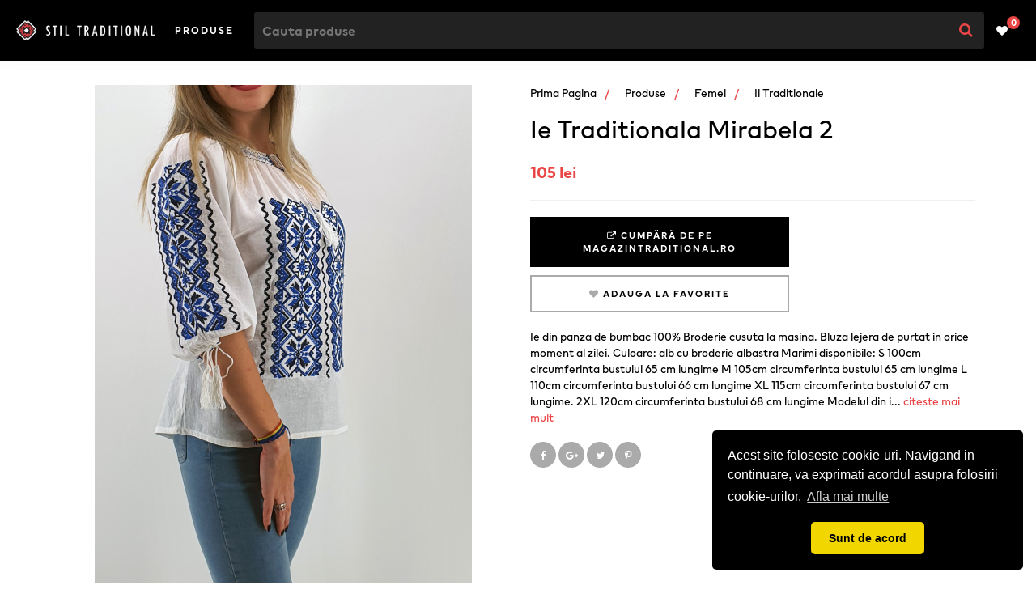

--- FILE ---
content_type: text/html; charset=UTF-8
request_url: https://stiltraditional.com/produse/ie-traditionala-mirabela-2/
body_size: 15798
content:
<!doctype html><html lang="ro-RO" prefix="og: https://ogp.me/ns#"><head><meta http-equiv="Content-Type" content="text/html; charset=UTF-8"><meta name="viewport" content="width=device-width, initial-scale=1.0, maximum-scale=1.0"><meta name="theme-color" content="#000000"><title>Ie Traditionala Mirabela 2 | Colecția 2026 | Stil Tradițional</title><link data-asynced="1" as="style" onload="this.onload=null;this.rel='stylesheet'"  href="https://cdnjs.cloudflare.com/ajax/libs/font-awesome/4.7.0/css/font-awesome.css" rel="preload"><noscript><link href="https://cdnjs.cloudflare.com/ajax/libs/font-awesome/4.7.0/css/font-awesome.css" rel="stylesheet"></noscript><link data-asynced="1" as="style" onload="this.onload=null;this.rel='stylesheet'"  href="https://cdnjs.cloudflare.com/ajax/libs/owl-carousel/1.3.3/owl.carousel.min.css" rel="preload"><noscript><link href="https://cdnjs.cloudflare.com/ajax/libs/owl-carousel/1.3.3/owl.carousel.min.css" rel="stylesheet"></noscript> <script src="https://cdnjs.cloudflare.com/ajax/libs/jquery/3.2.1/jquery.min.js"></script> <script src="https://cdnjs.cloudflare.com/ajax/libs/owl-carousel/1.3.3/owl.carousel.min.js"></script> <meta name="description" content="Ie din panza de bumbac 100% Broderie cusuta la masina. Bluza lejera de purtat in orice moment al zilei. Culoare: alb cu broderie albastra Marimi disponibile: S 100cm circumferinta bustului 65 cm lungime M 105cm circumferinta bustului 65 cm lungime L 110cm circumferinta bustului 66 cm lungime XL 115cm circumferinta bustului 67 cm lungime. 2XL 120cm circumferinta bustului 68 cm lungime Modelul din imagine are 170cm 60kg 92cm in bust si poarta masura S."/><meta name="robots" content="follow, index, max-snippet:-1, max-video-preview:-1, max-image-preview:large"/><link rel="canonical" href="https://stiltraditional.com/produse/ie-traditionala-mirabela-2/" /><meta property="og:locale" content="ro_RO" /><meta property="og:type" content="article" /><meta property="og:title" content="Ie Traditionala Mirabela 2 | Colecția 2026 | Stil Tradițional" /><meta property="og:description" content="Ie din panza de bumbac 100% Broderie cusuta la masina. Bluza lejera de purtat in orice moment al zilei. Culoare: alb cu broderie albastra Marimi disponibile: S 100cm circumferinta bustului 65 cm lungime M 105cm circumferinta bustului 65 cm lungime L 110cm circumferinta bustului 66 cm lungime XL 115cm circumferinta bustului 67 cm lungime. 2XL 120cm circumferinta bustului 68 cm lungime Modelul din imagine are 170cm 60kg 92cm in bust si poarta masura S." /><meta property="og:url" content="https://stiltraditional.com/produse/ie-traditionala-mirabela-2/" /><meta property="og:site_name" content="Stil Tradițional" /><meta property="article:publisher" content="https://www.facebook.com/stiltraditionalcom" /><meta property="og:image" content="https://stiltraditional.com/wp-content/uploads/2020/02/ie-traditionala-maia-copie-7012-5847.jpg" /><meta property="og:image:secure_url" content="https://stiltraditional.com/wp-content/uploads/2020/02/ie-traditionala-maia-copie-7012-5847.jpg" /><meta property="og:image:width" content="466" /><meta property="og:image:height" content="700" /><meta property="og:image:alt" content="Ie Traditionala Mirabela 2" /><meta property="og:image:type" content="image/jpeg" /><meta name="twitter:card" content="summary_large_image" /><meta name="twitter:title" content="Ie Traditionala Mirabela 2 | Colecția 2026 | Stil Tradițional" /><meta name="twitter:description" content="Ie din panza de bumbac 100% Broderie cusuta la masina. Bluza lejera de purtat in orice moment al zilei. Culoare: alb cu broderie albastra Marimi disponibile: S 100cm circumferinta bustului 65 cm lungime M 105cm circumferinta bustului 65 cm lungime L 110cm circumferinta bustului 66 cm lungime XL 115cm circumferinta bustului 67 cm lungime. 2XL 120cm circumferinta bustului 68 cm lungime Modelul din imagine are 170cm 60kg 92cm in bust si poarta masura S." /><meta name="twitter:image" content="https://stiltraditional.com/wp-content/uploads/2020/02/ie-traditionala-maia-copie-7012-5847.jpg" /><meta name="twitter:label1" content="Written by" /><meta name="twitter:data1" content="mariuca" /><meta name="twitter:label2" content="Time to read" /><meta name="twitter:data2" content="Less than a minute" /> <script type="application/ld+json" class="rank-math-schema">{"@context":"https://schema.org","@graph":[{"@type":"BreadcrumbList","@id":"https://stiltraditional.com/produse/ie-traditionala-mirabela-2/#breadcrumb","itemListElement":[{"@type":"ListItem","position":"1","item":{"@id":"https://stiltraditional.com","name":"Prima pagina"}},{"@type":"ListItem","position":"2","item":{"@id":"https://stiltraditional.com/produse/","name":"Produse"}},{"@type":"ListItem","position":"3","item":{"@id":"https://stiltraditional.com/categorie/femei/","name":"Femei"}},{"@type":"ListItem","position":"4","item":{"@id":"https://stiltraditional.com/categorie/ii-traditionale/","name":"Ii traditionale"}},{"@type":"ListItem","position":"5","item":{"@id":"https://stiltraditional.com/produse/ie-traditionala-mirabela-2/","name":"Ie Traditionala Mirabela 2"}}]}]}</script> <link rel="alternate" type="application/rss+xml" title="Flux comentarii Stil Tradițional &raquo; Ie Traditionala Mirabela 2" href="https://stiltraditional.com/produse/ie-traditionala-mirabela-2/feed/" /><link rel="alternate" title="oEmbed (JSON)" type="application/json+oembed" href="https://stiltraditional.com/wp-json/oembed/1.0/embed?url=https%3A%2F%2Fstiltraditional.com%2Fproduse%2Fie-traditionala-mirabela-2%2F" /><link rel="alternate" title="oEmbed (XML)" type="text/xml+oembed" href="https://stiltraditional.com/wp-json/oembed/1.0/embed?url=https%3A%2F%2Fstiltraditional.com%2Fproduse%2Fie-traditionala-mirabela-2%2F&#038;format=xml" /><style id='wp-img-auto-sizes-contain-inline-css' type='text/css'>img:is([sizes=auto i],[sizes^="auto," i]){contain-intrinsic-size:3000px 1500px}
/*# sourceURL=wp-img-auto-sizes-contain-inline-css */</style><style id="litespeed-ccss">@media screen{*{-webkit-box-sizing:border-box;-moz-box-sizing:border-box;box-sizing:border-box;margin:0;padding:0}*:before,*:after{-webkit-box-sizing:border-box;-moz-box-sizing:border-box;box-sizing:border-box}html{overflow-y:scroll}body{font:14px HMSans,Arial,Helvetica,sans-serif;color:#000;background:#fff;font-weight:400}a{text-decoration:none;color:#000;outline:none}ul{list-style:none}input{font:16px HMSans,Arial,Helvetica,sans-serif;color:#000}.wrapper{margin:0 auto;padding:0 20px}.section_title{font-size:26px;margin-bottom:0;font-weight:400;text-align:center}.subsection_title{font-size:20px;margin-bottom:20px}.main_header{padding:15px 20px;background:#000;position:relative;box-shadow:0 2px 15px rgba(0,0,0,.03);z-index:2}.header_wrapper{-webkit-align-items:center;-ms-flex-align:center;align-items:center;display:-webkit-flex;display:-ms-flexbox;display:flex;-webkit-flex-flow:row wrap;-ms-flex-flow:row wrap;flex-flow:row wrap}.header_wrapper .col{flex-grow:1;-webkit-flex-grow:1;-ms-flex-grow:1}.header_wrapper .col_logo{order:1;-webkit-order:1;-ms-order:1}.header_wrapper .col_cat{order:2;-webkit-order:2;-ms-order:2;text-align:center;padding:0 15px}.header_wrapper .col_search{order:4;-webkit-order:4;-ms-order:4;flex-basis:100%;-webkit-flex-basis:100%;-ms-flex-basis:100%;padding-top:5px}.header_wrapper .col_wishlist{order:3;-webkit-order:3;-ms-order:3}.header_wrapper .logo a{display:block;font-size:16px;letter-spacing:4px;line-height:24px;text-transform:uppercase;color:#fff}.header_wrapper .logo img{display:block;width:100%;height:auto}.header_wrapper .search_form{background:#222;border-radius:3px;overflow:hidden;position:relative}.header_wrapper .search_form input.text{width:100%;font-size:16px;font-weight:700;padding:10px 60px 10px 10px;border:none;background:0 0;outline:none;height:45px;color:#fff}.header_wrapper .search_form button.btn{position:absolute;right:0;top:0;display:block!important;font-size:18px;border:none;background:0 0;color:#1b1bed;width:45px;height:45px}.header_wrapper .wishlist_link{display:block;float:right;position:relative;padding-right:15px;color:#fff}.header_wrapper .wishlist_link .simplefavorites-user-count{font-size:11px;line-height:1;font-weight:700;color:#fff;border-radius:50%;background:#1b1bed;position:absolute;right:0;top:-8px;width:16px;height:16px;text-align:center;padding-top:3px}.main-nav{text-align:center;white-space:nowrap}.main-nav>.menu-item{display:inline-block}.main-nav>.menu-item>a{display:inline-block;padding:13px 10px;font-size:12px;text-transform:uppercase;letter-spacing:2px;font-weight:700;color:#fff}.main-nav>.menu-item>.sub-menu{position:absolute;top:100%;left:0;width:100%;background:#fff;display:none;z-index:99999;padding:10px 20px 20px;box-shadow:0 15px 20px rgba(0,0,0,.1);text-align:left}.main-nav>.menu-item>.sub-menu>.menu-item{width:50%}.main-nav>.menu-item>.sub-menu>.menu-item>a{display:block;background:#fff;padding:15px 10px;position:relative}.main-nav>.menu-item>.sub-menu>.menu-item.menu-item-has-children>a:after{display:inline-block;content:"\f0da";color:#e1e1e1;position:absolute;right:10px;top:50%;margin-top:-8px;z-index:9;font:normal normal normal 16px/1 FontAwesome;text-rendering:auto;-webkit-font-smoothing:antialiased}.main-nav>.menu-item>.sub-menu>.menu-item>.sub-menu{display:none;position:absolute;left:50%;right:20px;bottom:20px;top:10px;padding:10px;overflow:auto;background:#fff;border:1px solid #e3e3e3}.main-nav>.menu-item>.sub-menu>.menu-item>.sub-menu>.menu-item>a{display:block;padding:5px 10px}.list_products{padding:20px 0 30px}.breadcrumbs{font-size:14px;margin-bottom:10px}.breadcrumbs a{display:inline-block;text-transform:capitalize}.breadcrumbs a:after{display:inline-block;content:"/";color:#1b1bed;padding:0 10px}.breadcrumbs a:last-child:after{display:none}.list_products .wrapper_products{margin:-10px;margin-bottom:20px}.list_products .wrapper_products:after{display:block;content:"";clear:both;height:0}.list_products .product{float:left;position:relative;padding:10px;width:50%}.list_products .thumb{display:block;overflow:hidden;position:relative;padding-bottom:149%;height:0;border:1px solid #f4f4f4;border-bottom:none}.list_products .thumb:after{display:block;content:"";position:absolute;left:0;top:0;right:0;bottom:0;background:rgba(0,0,0,.03)}.list_products .thumb img{display:block;position:absolute;left:50%;top:50%;height:auto;max-width:100%;-webkit-transform:translate(-50%,-50%);transform:translate(-50%,-50%)}.list_products .product .meta .text{display:none}.product_single{padding:30px 20px}.product_single:after{display:block;content:"";height:0;clear:both}.product_single .left{margin-bottom:30px;position:relative}.product_single .image{margin:-30px -20px 0}.product_single .image .wp-post-image{max-width:100%;height:auto;display:block;margin:0 auto}.product_single .section_title{margin-bottom:5px;text-align:center;line-height:1.2}.product_single .price{font-weight:700;color:#1b1bed;margin-bottom:20px;font-size:20px}.product_single .price .old_price{color:#000;text-decoration:line-through}.product_single .brand{margin-bottom:20px}.product_single .cta{margin-bottom:10px;padding-top:20px;border-top:1px solid #efefef;text-align:center}.product_single .cta a{color:#fff;display:block;background:#000;padding:15px 30px;font-size:11px;text-transform:uppercase;letter-spacing:2px;font-weight:700}.product_single .cta_second{margin-bottom:20px;text-align:center}.product_single .cta_second a{color:#000;display:block;background:#fff;padding:13px 30px;font-size:11px;text-transform:uppercase;letter-spacing:2px;font-weight:700;border:2px solid #aaa}.product_single .cta_second .fa{color:#aaa}.product_single .entry .description{margin-bottom:20px;display:block}.product_single .entry p{margin-bottom:20px;line-height:1.6}.product_single .social_share .social_icon{background:#aaa;border-radius:50%;width:32px;height:32px;color:#fff;text-align:center;display:inline-block;padding-top:8px;font-size:12px}@media (min-width:768px){.wrapper{width:728px}.section_title{font-size:32px}.header_wrapper{-webkit-flex-flow:row nowrap;-ms-flex-flow:row nowrap;flex-flow:row nowrap}.header_wrapper .col{flex-grow:0;-webkit-flex-grow:0;-ms-flex-grow:0}.header_wrapper .col_search{order:3;-webkit-order:3;-ms-order:3;flex-grow:2;-webkit-flex-grow:2;-ms-flex-grow:2;padding-top:0;padding-right:15px}.header_wrapper .col_wishlist{order:4;-webkit-order:4;-ms-order:4}.main-nav>.menu-item>.sub-menu>.menu-item{width:300px}.main-nav>.menu-item>.sub-menu>.menu-item>.sub-menu{left:320px;padding:20px;width:calc(100% - 340px);max-width:890px;right:auto;-webkit-column-count:3;-moz-column-count:3;column-count:3}.list_products .product{width:33.33%}.breadcrumbs{margin-bottom:15px}.product_single{padding:30px 20px}.product_single .left{margin-bottom:0;float:left;width:50%;padding-right:15px}.product_single .right{float:right;width:50%;padding-left:15px}.product_single .image{margin:0}.product_single .cta a{max-width:320px}.product_single .cta_second a{max-width:320px}}@media (min-width:1024px){.wrapper{width:980px}.list_products .product{width:25%}}@media (min-width:1200px){.wrapper{width:1170px}.list_products{padding:40px 0}}}.fa{display:inline-block;font:normal normal normal 14px/1 FontAwesome;font-size:inherit;text-rendering:auto;-webkit-font-smoothing:antialiased;-moz-osx-font-smoothing:grayscale}.fa-search:before{content:"\f002"}.fa-heart:before{content:"\f004"}.fa-external-link:before{content:"\f08e"}.fa-twitter:before{content:"\f099"}.fa-facebook:before{content:"\f09a"}.fa-google-plus:before{content:"\f0d5"}.fa-pinterest-p:before{content:"\f231"}ul{box-sizing:border-box}:root{--wp--preset--font-size--normal:16px;--wp--preset--font-size--huge:42px}body{--wp--preset--color--black:#000;--wp--preset--color--cyan-bluish-gray:#abb8c3;--wp--preset--color--white:#fff;--wp--preset--color--pale-pink:#f78da7;--wp--preset--color--vivid-red:#cf2e2e;--wp--preset--color--luminous-vivid-orange:#ff6900;--wp--preset--color--luminous-vivid-amber:#fcb900;--wp--preset--color--light-green-cyan:#7bdcb5;--wp--preset--color--vivid-green-cyan:#00d084;--wp--preset--color--pale-cyan-blue:#8ed1fc;--wp--preset--color--vivid-cyan-blue:#0693e3;--wp--preset--color--vivid-purple:#9b51e0;--wp--preset--gradient--vivid-cyan-blue-to-vivid-purple:linear-gradient(135deg,rgba(6,147,227,1) 0%,#9b51e0 100%);--wp--preset--gradient--light-green-cyan-to-vivid-green-cyan:linear-gradient(135deg,#7adcb4 0%,#00d082 100%);--wp--preset--gradient--luminous-vivid-amber-to-luminous-vivid-orange:linear-gradient(135deg,rgba(252,185,0,1) 0%,rgba(255,105,0,1) 100%);--wp--preset--gradient--luminous-vivid-orange-to-vivid-red:linear-gradient(135deg,rgba(255,105,0,1) 0%,#cf2e2e 100%);--wp--preset--gradient--very-light-gray-to-cyan-bluish-gray:linear-gradient(135deg,#eee 0%,#a9b8c3 100%);--wp--preset--gradient--cool-to-warm-spectrum:linear-gradient(135deg,#4aeadc 0%,#9778d1 20%,#cf2aba 40%,#ee2c82 60%,#fb6962 80%,#fef84c 100%);--wp--preset--gradient--blush-light-purple:linear-gradient(135deg,#ffceec 0%,#9896f0 100%);--wp--preset--gradient--blush-bordeaux:linear-gradient(135deg,#fecda5 0%,#fe2d2d 50%,#6b003e 100%);--wp--preset--gradient--luminous-dusk:linear-gradient(135deg,#ffcb70 0%,#c751c0 50%,#4158d0 100%);--wp--preset--gradient--pale-ocean:linear-gradient(135deg,#fff5cb 0%,#b6e3d4 50%,#33a7b5 100%);--wp--preset--gradient--electric-grass:linear-gradient(135deg,#caf880 0%,#71ce7e 100%);--wp--preset--gradient--midnight:linear-gradient(135deg,#020381 0%,#2874fc 100%);--wp--preset--font-size--small:13px;--wp--preset--font-size--medium:20px;--wp--preset--font-size--large:36px;--wp--preset--font-size--x-large:42px;--wp--preset--spacing--20:.44rem;--wp--preset--spacing--30:.67rem;--wp--preset--spacing--40:1rem;--wp--preset--spacing--50:1.5rem;--wp--preset--spacing--60:2.25rem;--wp--preset--spacing--70:3.38rem;--wp--preset--spacing--80:5.06rem;--wp--preset--shadow--natural:6px 6px 9px rgba(0,0,0,.2);--wp--preset--shadow--deep:12px 12px 50px rgba(0,0,0,.4);--wp--preset--shadow--sharp:6px 6px 0px rgba(0,0,0,.2);--wp--preset--shadow--outlined:6px 6px 0px -3px rgba(255,255,255,1),6px 6px rgba(0,0,0,1);--wp--preset--shadow--crisp:6px 6px 0px rgba(0,0,0,1)}.header_wrapper .wishlist_link .simplefavorites-user-count{background-color:#ea4646}.header_wrapper .search_form button.btn,.breadcrumbs a:after,.product_single .price{color:#ea4646}</style><link rel="preload" data-asynced="1" data-optimized="2" as="style" onload="this.onload=null;this.rel='stylesheet'" href="https://stiltraditional.com/wp-content/litespeed/css/a6c8b76205982ed7d695acdaa0af1aaa.css?ver=87663" /><script>!function(a){"use strict";var b=function(b,c,d){function e(a){return h.body?a():void setTimeout(function(){e(a)})}function f(){i.addEventListener&&i.removeEventListener("load",f),i.media=d||"all"}var g,h=a.document,i=h.createElement("link");if(c)g=c;else{var j=(h.body||h.getElementsByTagName("head")[0]).childNodes;g=j[j.length-1]}var k=h.styleSheets;i.rel="stylesheet",i.href=b,i.media="only x",e(function(){g.parentNode.insertBefore(i,c?g:g.nextSibling)});var l=function(a){for(var b=i.href,c=k.length;c--;)if(k[c].href===b)return a();setTimeout(function(){l(a)})};return i.addEventListener&&i.addEventListener("load",f),i.onloadcssdefined=l,l(f),i};"undefined"!=typeof exports?exports.loadCSS=b:a.loadCSS=b}("undefined"!=typeof global?global:this);!function(a){if(a.loadCSS){var b=loadCSS.relpreload={};if(b.support=function(){try{return a.document.createElement("link").relList.supports("preload")}catch(b){return!1}},b.poly=function(){for(var b=a.document.getElementsByTagName("link"),c=0;c<b.length;c++){var d=b[c];"preload"===d.rel&&"style"===d.getAttribute("as")&&(a.loadCSS(d.href,d,d.getAttribute("media")),d.rel=null)}},!b.support()){b.poly();var c=a.setInterval(b.poly,300);a.addEventListener&&a.addEventListener("load",function(){b.poly(),a.clearInterval(c)}),a.attachEvent&&a.attachEvent("onload",function(){a.clearInterval(c)})}}}(this);</script> <style id='global-styles-inline-css' type='text/css'>:root{--wp--preset--aspect-ratio--square: 1;--wp--preset--aspect-ratio--4-3: 4/3;--wp--preset--aspect-ratio--3-4: 3/4;--wp--preset--aspect-ratio--3-2: 3/2;--wp--preset--aspect-ratio--2-3: 2/3;--wp--preset--aspect-ratio--16-9: 16/9;--wp--preset--aspect-ratio--9-16: 9/16;--wp--preset--color--black: #000000;--wp--preset--color--cyan-bluish-gray: #abb8c3;--wp--preset--color--white: #ffffff;--wp--preset--color--pale-pink: #f78da7;--wp--preset--color--vivid-red: #cf2e2e;--wp--preset--color--luminous-vivid-orange: #ff6900;--wp--preset--color--luminous-vivid-amber: #fcb900;--wp--preset--color--light-green-cyan: #7bdcb5;--wp--preset--color--vivid-green-cyan: #00d084;--wp--preset--color--pale-cyan-blue: #8ed1fc;--wp--preset--color--vivid-cyan-blue: #0693e3;--wp--preset--color--vivid-purple: #9b51e0;--wp--preset--gradient--vivid-cyan-blue-to-vivid-purple: linear-gradient(135deg,rgb(6,147,227) 0%,rgb(155,81,224) 100%);--wp--preset--gradient--light-green-cyan-to-vivid-green-cyan: linear-gradient(135deg,rgb(122,220,180) 0%,rgb(0,208,130) 100%);--wp--preset--gradient--luminous-vivid-amber-to-luminous-vivid-orange: linear-gradient(135deg,rgb(252,185,0) 0%,rgb(255,105,0) 100%);--wp--preset--gradient--luminous-vivid-orange-to-vivid-red: linear-gradient(135deg,rgb(255,105,0) 0%,rgb(207,46,46) 100%);--wp--preset--gradient--very-light-gray-to-cyan-bluish-gray: linear-gradient(135deg,rgb(238,238,238) 0%,rgb(169,184,195) 100%);--wp--preset--gradient--cool-to-warm-spectrum: linear-gradient(135deg,rgb(74,234,220) 0%,rgb(151,120,209) 20%,rgb(207,42,186) 40%,rgb(238,44,130) 60%,rgb(251,105,98) 80%,rgb(254,248,76) 100%);--wp--preset--gradient--blush-light-purple: linear-gradient(135deg,rgb(255,206,236) 0%,rgb(152,150,240) 100%);--wp--preset--gradient--blush-bordeaux: linear-gradient(135deg,rgb(254,205,165) 0%,rgb(254,45,45) 50%,rgb(107,0,62) 100%);--wp--preset--gradient--luminous-dusk: linear-gradient(135deg,rgb(255,203,112) 0%,rgb(199,81,192) 50%,rgb(65,88,208) 100%);--wp--preset--gradient--pale-ocean: linear-gradient(135deg,rgb(255,245,203) 0%,rgb(182,227,212) 50%,rgb(51,167,181) 100%);--wp--preset--gradient--electric-grass: linear-gradient(135deg,rgb(202,248,128) 0%,rgb(113,206,126) 100%);--wp--preset--gradient--midnight: linear-gradient(135deg,rgb(2,3,129) 0%,rgb(40,116,252) 100%);--wp--preset--font-size--small: 13px;--wp--preset--font-size--medium: 20px;--wp--preset--font-size--large: 36px;--wp--preset--font-size--x-large: 42px;--wp--preset--spacing--20: 0.44rem;--wp--preset--spacing--30: 0.67rem;--wp--preset--spacing--40: 1rem;--wp--preset--spacing--50: 1.5rem;--wp--preset--spacing--60: 2.25rem;--wp--preset--spacing--70: 3.38rem;--wp--preset--spacing--80: 5.06rem;--wp--preset--shadow--natural: 6px 6px 9px rgba(0, 0, 0, 0.2);--wp--preset--shadow--deep: 12px 12px 50px rgba(0, 0, 0, 0.4);--wp--preset--shadow--sharp: 6px 6px 0px rgba(0, 0, 0, 0.2);--wp--preset--shadow--outlined: 6px 6px 0px -3px rgb(255, 255, 255), 6px 6px rgb(0, 0, 0);--wp--preset--shadow--crisp: 6px 6px 0px rgb(0, 0, 0);}:where(.is-layout-flex){gap: 0.5em;}:where(.is-layout-grid){gap: 0.5em;}body .is-layout-flex{display: flex;}.is-layout-flex{flex-wrap: wrap;align-items: center;}.is-layout-flex > :is(*, div){margin: 0;}body .is-layout-grid{display: grid;}.is-layout-grid > :is(*, div){margin: 0;}:where(.wp-block-columns.is-layout-flex){gap: 2em;}:where(.wp-block-columns.is-layout-grid){gap: 2em;}:where(.wp-block-post-template.is-layout-flex){gap: 1.25em;}:where(.wp-block-post-template.is-layout-grid){gap: 1.25em;}.has-black-color{color: var(--wp--preset--color--black) !important;}.has-cyan-bluish-gray-color{color: var(--wp--preset--color--cyan-bluish-gray) !important;}.has-white-color{color: var(--wp--preset--color--white) !important;}.has-pale-pink-color{color: var(--wp--preset--color--pale-pink) !important;}.has-vivid-red-color{color: var(--wp--preset--color--vivid-red) !important;}.has-luminous-vivid-orange-color{color: var(--wp--preset--color--luminous-vivid-orange) !important;}.has-luminous-vivid-amber-color{color: var(--wp--preset--color--luminous-vivid-amber) !important;}.has-light-green-cyan-color{color: var(--wp--preset--color--light-green-cyan) !important;}.has-vivid-green-cyan-color{color: var(--wp--preset--color--vivid-green-cyan) !important;}.has-pale-cyan-blue-color{color: var(--wp--preset--color--pale-cyan-blue) !important;}.has-vivid-cyan-blue-color{color: var(--wp--preset--color--vivid-cyan-blue) !important;}.has-vivid-purple-color{color: var(--wp--preset--color--vivid-purple) !important;}.has-black-background-color{background-color: var(--wp--preset--color--black) !important;}.has-cyan-bluish-gray-background-color{background-color: var(--wp--preset--color--cyan-bluish-gray) !important;}.has-white-background-color{background-color: var(--wp--preset--color--white) !important;}.has-pale-pink-background-color{background-color: var(--wp--preset--color--pale-pink) !important;}.has-vivid-red-background-color{background-color: var(--wp--preset--color--vivid-red) !important;}.has-luminous-vivid-orange-background-color{background-color: var(--wp--preset--color--luminous-vivid-orange) !important;}.has-luminous-vivid-amber-background-color{background-color: var(--wp--preset--color--luminous-vivid-amber) !important;}.has-light-green-cyan-background-color{background-color: var(--wp--preset--color--light-green-cyan) !important;}.has-vivid-green-cyan-background-color{background-color: var(--wp--preset--color--vivid-green-cyan) !important;}.has-pale-cyan-blue-background-color{background-color: var(--wp--preset--color--pale-cyan-blue) !important;}.has-vivid-cyan-blue-background-color{background-color: var(--wp--preset--color--vivid-cyan-blue) !important;}.has-vivid-purple-background-color{background-color: var(--wp--preset--color--vivid-purple) !important;}.has-black-border-color{border-color: var(--wp--preset--color--black) !important;}.has-cyan-bluish-gray-border-color{border-color: var(--wp--preset--color--cyan-bluish-gray) !important;}.has-white-border-color{border-color: var(--wp--preset--color--white) !important;}.has-pale-pink-border-color{border-color: var(--wp--preset--color--pale-pink) !important;}.has-vivid-red-border-color{border-color: var(--wp--preset--color--vivid-red) !important;}.has-luminous-vivid-orange-border-color{border-color: var(--wp--preset--color--luminous-vivid-orange) !important;}.has-luminous-vivid-amber-border-color{border-color: var(--wp--preset--color--luminous-vivid-amber) !important;}.has-light-green-cyan-border-color{border-color: var(--wp--preset--color--light-green-cyan) !important;}.has-vivid-green-cyan-border-color{border-color: var(--wp--preset--color--vivid-green-cyan) !important;}.has-pale-cyan-blue-border-color{border-color: var(--wp--preset--color--pale-cyan-blue) !important;}.has-vivid-cyan-blue-border-color{border-color: var(--wp--preset--color--vivid-cyan-blue) !important;}.has-vivid-purple-border-color{border-color: var(--wp--preset--color--vivid-purple) !important;}.has-vivid-cyan-blue-to-vivid-purple-gradient-background{background: var(--wp--preset--gradient--vivid-cyan-blue-to-vivid-purple) !important;}.has-light-green-cyan-to-vivid-green-cyan-gradient-background{background: var(--wp--preset--gradient--light-green-cyan-to-vivid-green-cyan) !important;}.has-luminous-vivid-amber-to-luminous-vivid-orange-gradient-background{background: var(--wp--preset--gradient--luminous-vivid-amber-to-luminous-vivid-orange) !important;}.has-luminous-vivid-orange-to-vivid-red-gradient-background{background: var(--wp--preset--gradient--luminous-vivid-orange-to-vivid-red) !important;}.has-very-light-gray-to-cyan-bluish-gray-gradient-background{background: var(--wp--preset--gradient--very-light-gray-to-cyan-bluish-gray) !important;}.has-cool-to-warm-spectrum-gradient-background{background: var(--wp--preset--gradient--cool-to-warm-spectrum) !important;}.has-blush-light-purple-gradient-background{background: var(--wp--preset--gradient--blush-light-purple) !important;}.has-blush-bordeaux-gradient-background{background: var(--wp--preset--gradient--blush-bordeaux) !important;}.has-luminous-dusk-gradient-background{background: var(--wp--preset--gradient--luminous-dusk) !important;}.has-pale-ocean-gradient-background{background: var(--wp--preset--gradient--pale-ocean) !important;}.has-electric-grass-gradient-background{background: var(--wp--preset--gradient--electric-grass) !important;}.has-midnight-gradient-background{background: var(--wp--preset--gradient--midnight) !important;}.has-small-font-size{font-size: var(--wp--preset--font-size--small) !important;}.has-medium-font-size{font-size: var(--wp--preset--font-size--medium) !important;}.has-large-font-size{font-size: var(--wp--preset--font-size--large) !important;}.has-x-large-font-size{font-size: var(--wp--preset--font-size--x-large) !important;}
/*# sourceURL=global-styles-inline-css */</style><style id='classic-theme-styles-inline-css' type='text/css'>/*! This file is auto-generated */
.wp-block-button__link{color:#fff;background-color:#32373c;border-radius:9999px;box-shadow:none;text-decoration:none;padding:calc(.667em + 2px) calc(1.333em + 2px);font-size:1.125em}.wp-block-file__button{background:#32373c;color:#fff;text-decoration:none}
/*# sourceURL=/wp-includes/css/classic-themes.min.css */</style> <script type="text/javascript" src="https://stiltraditional.com/wp-includes/js/jquery/jquery.min.js?ver=3.7.1" id="jquery-core-js"></script> <script data-optimized="1" type="text/javascript" src="https://stiltraditional.com/wp-content/litespeed/js/00a29601fb3e9f8945575ce99693483c.js?ver=4631c" id="jquery-migrate-js"></script> <script type="text/javascript" id="favorites-js-extra">/*  */
var favorites_data = {"ajaxurl":"https://stiltraditional.com/wp-admin/admin-ajax.php","nonce":"c5fd063bff","favorite":"\u003Ci class=\"fa fa-heart\"\u003E\u003C/i\u003E \u003Cspan class=\"text\"\u003EAdauga la favorite\u003C/span\u003E","favorited":"\u003Ci class=\"fa fa-heart active\"\u003E\u003C/i\u003E \u003Cspan class=\"text\"\u003ESterge de la favorite\u003C/span\u003E","includecount":"","indicate_loading":"1","loading_text":"Loading","loading_image":"","loading_image_active":"","loading_image_preload":"","cache_enabled":"1","button_options":{"button_type":"custom","custom_colors":false,"box_shadow":false,"include_count":false,"default":{"background_default":false,"border_default":false,"text_default":false,"icon_default":false,"count_default":false},"active":{"background_active":false,"border_active":false,"text_active":false,"icon_active":false,"count_active":false}},"authentication_modal_content":"\u003Cp\u003EPlease login to add favorites.\u003C/p\u003E\n\u003Cp\u003E\u003Ca href=\"#\" data-favorites-modal-close\u003EDismiss this notice\u003C/a\u003E\u003C/p\u003E\n","authentication_redirect":"","dev_mode":"","logged_in":"","user_id":"0","authentication_redirect_url":"https://stiltraditional.com/wp-login.php"};
//# sourceURL=favorites-js-extra
/*  */</script> <script data-optimized="1" type="text/javascript" src="https://stiltraditional.com/wp-content/litespeed/js/111a5741b5dbeeb4556735d8c8bdf3ea.js?ver=0b76d" id="favorites-js"></script> <link rel="https://api.w.org/" href="https://stiltraditional.com/wp-json/" /><link rel="alternate" title="JSON" type="application/json" href="https://stiltraditional.com/wp-json/wp/v2/product/132207" /><link rel="EditURI" type="application/rsd+xml" title="RSD" href="https://stiltraditional.com/xmlrpc.php?rsd" /><meta name="generator" content="WordPress 6.9" /><link rel='shortlink' href='https://stiltraditional.com/?p=132207' /><link rel="icon" href="https://stiltraditional.com/wp-content/uploads/2020/02/cropped-icon-32x32.png" sizes="32x32" /><link rel="icon" href="https://stiltraditional.com/wp-content/uploads/2020/02/cropped-icon-192x192.png" sizes="192x192" /><link rel="apple-touch-icon" href="https://stiltraditional.com/wp-content/uploads/2020/02/cropped-icon-180x180.png" /><meta name="msapplication-TileImage" content="https://stiltraditional.com/wp-content/uploads/2020/02/cropped-icon-270x270.png" /><style>a.btn:hover,
			.header_wrapper .wishlist_link .simplefavorites-user-count,
			.page_nav li a:hover, 
			.page_nav li.active a,
			.product_single .cta a:hover,
			.product_single .social_share .social_icon:hover,
			.blog_single .social_share .social_icon:hover,
			.list_products .thumb .discount,
			.instagram_gallery .overlayer,
			.product_single .left .discount,
			.filter .list_categories .current-cat > a:before,
			.filter .list_attributes li.selected:before {background-color: #ea4646;}
			.header_wrapper .search_form button.btn,
			.main-nav > .menu-item > .sub-menu > .menu-item.menu-item-has-children.hover > a:after,
			.list_products .ui-tabs-active a,
			.breadcrumbs a:after,
			.list_products .meta .fa.active,
			.filter_search .search_btn,
			.product_single .price,
			.product_single .cta_second .fa.active,
			.product_single .entry a { color: #ea4646; }</style> <script async src="https://www.googletagmanager.com/gtag/js?id=UA-262072-88"></script> <script>window.dataLayer = window.dataLayer || [];
			function gtag(){dataLayer.push(arguments);}
			gtag('js', new Date());
			gtag('config', 'UA-262072-88');</script> <link data-asynced="1" as="style" onload="this.onload=null;this.rel='stylesheet'"  rel="preload" type="text/css" href="//cdnjs.cloudflare.com/ajax/libs/cookieconsent2/3.0.3/cookieconsent.min.css" /><noscript><link rel="stylesheet" type="text/css" href="//cdnjs.cloudflare.com/ajax/libs/cookieconsent2/3.0.3/cookieconsent.min.css" /></noscript> <script src="//cdnjs.cloudflare.com/ajax/libs/cookieconsent2/3.0.3/cookieconsent.min.js"></script> <script>window.addEventListener("load", function(){
				window.cookieconsent.initialise({
					"palette": {
						"popup": {
							"background": "#000"
						},
						"button": {
							"background": "#f1d600"
						}
					},
					"theme": "classic",
					"position": "bottom-right",
					"content": {
						"message": "Acest site foloseste cookie-uri. Navigand in continuare, va exprimati acordul asupra folosirii cookie-urilor.",
						"dismiss": "Sunt de acord",
						"link": "Afla mai multe",
						"href": "https://stiltraditional.com/termeni-conditii/"
					}
				})});</script>  <script>!function(f,b,e,v,n,t,s)
			{if(f.fbq)return;n=f.fbq=function(){n.callMethod?
				n.callMethod.apply(n,arguments):n.queue.push(arguments)};
			 if(!f._fbq)f._fbq=n;n.push=n;n.loaded=!0;n.version='2.0';
			 n.queue=[];t=b.createElement(e);t.async=!0;
			 t.src=v;s=b.getElementsByTagName(e)[0];
			 s.parentNode.insertBefore(t,s)}(window, document,'script', 'https://connect.facebook.net/en_US/fbevents.js');
			fbq('init', '723745191455521');
			fbq('track', 'PageView');</script> <noscript><img height="1" width="1" style="display:none" src="https://www.facebook.com/tr?id=723745191455521&ev=PageView&noscript=1"  /></noscript></head><body class="wp-singular product-template-default single single-product postid-132207 wp-theme-wpdaff"><header class="main_header"><div class="header_wrapper"><div class="col col_logo"><h1 class="logo">
<a href="/" title="Catalog online de produse Tradiționale Românești">
<img data-lazyloaded="1" src="[data-uri]" data-src="https://stiltraditional.com/wp-content/uploads/2020/02/logo-dark@2x.png" alt="Stil Tradițional" style="max-width:233px"><noscript><img src="https://stiltraditional.com/wp-content/uploads/2020/02/logo-dark@2x.png" alt="Stil Tradițional" style="max-width:233px"></noscript>
</a></h1></div><div class="col col_cat"><ul id="menu-header-menu" class="main-nav"><li id="menu-item-437" class="menu-item menu-item-type-custom menu-item-object-custom menu-item-has-children menu-item-437"><a href="https://stiltraditional.com/produse/">Produse</a><ul class="sub-menu"><li id="menu-item-134247" class="menu-item menu-item-type-taxonomy menu-item-object-product_cat current-product-ancestor menu-item-has-children menu-item-134247"><a href="https://stiltraditional.com/categorie/femei/">Femei</a><ul class="sub-menu"><li id="menu-item-134256" class="menu-item menu-item-type-taxonomy menu-item-object-product_cat current-product-ancestor current-menu-parent current-product-parent menu-item-134256"><a href="https://stiltraditional.com/categorie/ii-traditionale/">Ii traditionale</a></li><li id="menu-item-134258" class="menu-item menu-item-type-taxonomy menu-item-object-product_cat menu-item-134258"><a href="https://stiltraditional.com/categorie/ii-traditionale-marimi-mari/">Ii traditionale Marimi mari</a></li><li id="menu-item-134257" class="menu-item menu-item-type-taxonomy menu-item-object-product_cat menu-item-134257"><a href="https://stiltraditional.com/categorie/ii-lucrate-manual/">Ii lucrate manual</a></li><li id="menu-item-134262" class="menu-item menu-item-type-taxonomy menu-item-object-product_cat menu-item-134262"><a href="https://stiltraditional.com/categorie/rochii/">Rochii traditionale</a></li><li id="menu-item-134263" class="menu-item menu-item-type-taxonomy menu-item-object-product_cat menu-item-134263"><a href="https://stiltraditional.com/categorie/rochii-traditionale-marimi-mari/">Rochii traditionale Marimi mari</a></li><li id="menu-item-134255" class="menu-item menu-item-type-taxonomy menu-item-object-product_cat menu-item-134255"><a href="https://stiltraditional.com/categorie/fuste/">Fuste traditionale</a></li><li id="menu-item-134266" class="menu-item menu-item-type-taxonomy menu-item-object-product_cat menu-item-134266"><a href="https://stiltraditional.com/categorie/veste/">Veste traditionale</a></li><li id="menu-item-134264" class="menu-item menu-item-type-taxonomy menu-item-object-product_cat menu-item-134264"><a href="https://stiltraditional.com/categorie/sacouri/">Sacouri traditionale</a></li><li id="menu-item-134248" class="menu-item menu-item-type-taxonomy menu-item-object-product_cat menu-item-134248"><a href="https://stiltraditional.com/categorie/bluze-traditionale/">Bluze traditionale</a></li><li id="menu-item-134249" class="menu-item menu-item-type-taxonomy menu-item-object-product_cat menu-item-134249"><a href="https://stiltraditional.com/categorie/bluze-traditionale-marimi-mari/">Bluze traditionale Marimi mari</a></li><li id="menu-item-134251" class="menu-item menu-item-type-taxonomy menu-item-object-product_cat menu-item-134251"><a href="https://stiltraditional.com/categorie/camasi-traditionale/">Camasi traditionale</a></li><li id="menu-item-134252" class="menu-item menu-item-type-taxonomy menu-item-object-product_cat menu-item-134252"><a href="https://stiltraditional.com/categorie/compleuri-traditionale/">Compleuri traditionale</a></li><li id="menu-item-134253" class="menu-item menu-item-type-taxonomy menu-item-object-product_cat menu-item-134253"><a href="https://stiltraditional.com/categorie/costume-traditionale/">Costume traditionale</a></li><li id="menu-item-134254" class="menu-item menu-item-type-taxonomy menu-item-object-product_cat menu-item-134254"><a href="https://stiltraditional.com/categorie/fote-traditionale/">Fote traditionale</a></li><li id="menu-item-134259" class="menu-item menu-item-type-taxonomy menu-item-object-product_cat menu-item-134259"><a href="https://stiltraditional.com/categorie/paltoane/">Paltoane traditionale</a></li><li id="menu-item-134260" class="menu-item menu-item-type-taxonomy menu-item-object-product_cat menu-item-134260"><a href="https://stiltraditional.com/categorie/paltoane-traditionale-marimi-mari/">Paltoane traditionale Marimi mari</a></li><li id="menu-item-134261" class="menu-item menu-item-type-taxonomy menu-item-object-product_cat menu-item-134261"><a href="https://stiltraditional.com/categorie/pantaloni/">Pantaloni traditionali</a></li><li id="menu-item-134265" class="menu-item menu-item-type-taxonomy menu-item-object-product_cat menu-item-134265"><a href="https://stiltraditional.com/categorie/seturi-traditionale-femei/">Seturi traditionale Femei</a></li></ul></li><li id="menu-item-134240" class="menu-item menu-item-type-taxonomy menu-item-object-product_cat menu-item-has-children menu-item-134240"><a href="https://stiltraditional.com/categorie/barbati/">Barbati</a><ul class="sub-menu"><li id="menu-item-134242" class="menu-item menu-item-type-taxonomy menu-item-object-product_cat menu-item-134242"><a href="https://stiltraditional.com/categorie/ii-traditionale-barbati/">Ii traditionale barbati</a></li><li id="menu-item-134241" class="menu-item menu-item-type-taxonomy menu-item-object-product_cat menu-item-134241"><a href="https://stiltraditional.com/categorie/camasi-traditionale-barbati/">Camasi traditionale Barbati</a></li><li id="menu-item-134243" class="menu-item menu-item-type-taxonomy menu-item-object-product_cat menu-item-134243"><a href="https://stiltraditional.com/categorie/veste-traditionale-barbati/">Veste traditionale Barbati</a></li></ul></li><li id="menu-item-134267" class="menu-item menu-item-type-taxonomy menu-item-object-product_cat menu-item-has-children menu-item-134267"><a href="https://stiltraditional.com/categorie/fete/">Fete</a><ul class="sub-menu"><li id="menu-item-134271" class="menu-item menu-item-type-taxonomy menu-item-object-product_cat menu-item-134271"><a href="https://stiltraditional.com/categorie/ii-traditionale-fete/">Ii traditionale Fete</a></li><li id="menu-item-134272" class="menu-item menu-item-type-taxonomy menu-item-object-product_cat menu-item-134272"><a href="https://stiltraditional.com/categorie/rochii-traditionale-fete/">Rochii traditionale Fete</a></li><li id="menu-item-134270" class="menu-item menu-item-type-taxonomy menu-item-object-product_cat menu-item-134270"><a href="https://stiltraditional.com/categorie/fuste-traditionale-fete/">Fuste traditionale Fete</a></li><li id="menu-item-134268" class="menu-item menu-item-type-taxonomy menu-item-object-product_cat menu-item-134268"><a href="https://stiltraditional.com/categorie/compleuri-traditionale-fete/">Compleuri traditionale Fete</a></li><li id="menu-item-134269" class="menu-item menu-item-type-taxonomy menu-item-object-product_cat menu-item-134269"><a href="https://stiltraditional.com/categorie/costume-traditionale-fete/">Costume traditionale Fete</a></li><li id="menu-item-134273" class="menu-item menu-item-type-taxonomy menu-item-object-product_cat menu-item-134273"><a href="https://stiltraditional.com/categorie/seturi-traditionale-fete/">Seturi traditionale Fete</a></li><li id="menu-item-134274" class="menu-item menu-item-type-taxonomy menu-item-object-product_cat menu-item-134274"><a href="https://stiltraditional.com/categorie/veste-traditionale-fete/">Veste traditionale Fete</a></li></ul></li><li id="menu-item-134234" class="menu-item menu-item-type-taxonomy menu-item-object-product_cat menu-item-has-children menu-item-134234"><a href="https://stiltraditional.com/categorie/baieti/">Baieti</a><ul class="sub-menu"><li id="menu-item-134238" class="menu-item menu-item-type-taxonomy menu-item-object-product_cat menu-item-134238"><a href="https://stiltraditional.com/categorie/ii-traditionale-baieti/">Ii traditionale Baieti</a></li><li id="menu-item-134235" class="menu-item menu-item-type-taxonomy menu-item-object-product_cat menu-item-134235"><a href="https://stiltraditional.com/categorie/camasi-traditionale-baieti/">Camasi traditionale Baieti</a></li><li id="menu-item-134236" class="menu-item menu-item-type-taxonomy menu-item-object-product_cat menu-item-134236"><a href="https://stiltraditional.com/categorie/compleuri-traditionale-baieti/">Compleuri traditionale Baieti</a></li><li id="menu-item-134237" class="menu-item menu-item-type-taxonomy menu-item-object-product_cat menu-item-134237"><a href="https://stiltraditional.com/categorie/costume-traditionale-baieti/">Costume traditionale Baieti</a></li><li id="menu-item-134239" class="menu-item menu-item-type-taxonomy menu-item-object-product_cat menu-item-134239"><a href="https://stiltraditional.com/categorie/veste-traditionale-baieti/">Veste traditionale Baieti</a></li></ul></li><li id="menu-item-134244" class="menu-item menu-item-type-taxonomy menu-item-object-product_cat menu-item-has-children menu-item-134244"><a href="https://stiltraditional.com/categorie/botez-traditional/">Botez traditional</a><ul class="sub-menu"><li id="menu-item-134245" class="menu-item menu-item-type-taxonomy menu-item-object-product_cat menu-item-134245"><a href="https://stiltraditional.com/categorie/set-traditional-botez/">Set Traditional Botez</a></li><li id="menu-item-134246" class="menu-item menu-item-type-taxonomy menu-item-object-product_cat menu-item-134246"><a href="https://stiltraditional.com/categorie/trusou-traditional/">Trusou Traditional</a></li></ul></li><li id="menu-item-134231" class="menu-item menu-item-type-taxonomy menu-item-object-product_cat menu-item-has-children menu-item-134231"><a href="https://stiltraditional.com/categorie/accesorii/">Accesorii</a><ul class="sub-menu"><li id="menu-item-134232" class="menu-item menu-item-type-taxonomy menu-item-object-product_cat menu-item-134232"><a href="https://stiltraditional.com/categorie/brau-traditional/">Brau Traditional</a></li><li id="menu-item-134233" class="menu-item menu-item-type-taxonomy menu-item-object-product_cat menu-item-134233"><a href="https://stiltraditional.com/categorie/genti/">Genti traditionale</a></li></ul></li><li id="menu-item-134275" class="menu-item menu-item-type-taxonomy menu-item-object-product_cat menu-item-has-children menu-item-134275"><a href="https://stiltraditional.com/categorie/seturi-ii-traditionale/">Seturi ii traditionale</a><ul class="sub-menu"><li id="menu-item-134276" class="menu-item menu-item-type-taxonomy menu-item-object-product_cat menu-item-134276"><a href="https://stiltraditional.com/categorie/set-ii-traditionale-mama-fiica/">Set ii traditionale Mama &#8211; Fiica</a></li><li id="menu-item-134277" class="menu-item menu-item-type-taxonomy menu-item-object-product_cat menu-item-134277"><a href="https://stiltraditional.com/categorie/set-ii-traditionale-mama-fiu/">Set ii traditionale Mama &#8211; Fiu</a></li><li id="menu-item-134278" class="menu-item menu-item-type-taxonomy menu-item-object-product_cat menu-item-134278"><a href="https://stiltraditional.com/categorie/set-ii-traditionale-mama-tata/">Set ii traditionale Mama &#8211; Tata</a></li><li id="menu-item-134279" class="menu-item menu-item-type-taxonomy menu-item-object-product_cat menu-item-134279"><a href="https://stiltraditional.com/categorie/set-ii-traditionale-mama-tata-fiica/">Set ii traditionale Mama &#8211; Tata &#8211; Fiica</a></li><li id="menu-item-134280" class="menu-item menu-item-type-taxonomy menu-item-object-product_cat menu-item-134280"><a href="https://stiltraditional.com/categorie/set-ii-traditionale-mama-tata-fiica-fiu/">Set ii traditionale Mama &#8211; Tata &#8211; Fiica &#8211; Fiu</a></li><li id="menu-item-134281" class="menu-item menu-item-type-taxonomy menu-item-object-product_cat menu-item-134281"><a href="https://stiltraditional.com/categorie/set-ii-traditionale-mama-tata-fiu/">Set ii traditionale Mama &#8211; Tata &#8211; Fiu</a></li><li id="menu-item-134282" class="menu-item menu-item-type-taxonomy menu-item-object-product_cat menu-item-134282"><a href="https://stiltraditional.com/categorie/set-ii-traditionale-tata-fiica/">Set ii traditionale Tata &#8211; Fiica</a></li><li id="menu-item-134283" class="menu-item menu-item-type-taxonomy menu-item-object-product_cat menu-item-134283"><a href="https://stiltraditional.com/categorie/set-ii-traditionale-tata-fiu/">Set ii traditionale Tata &#8211; Fiu</a></li></ul></li></ul></li></ul></div><div class="col col_search"><form role="search" method="get" action="/" class="search_form">
<input type="text" name="s" class="text" placeholder="Cauta produse">
<input type="hidden" name="post_type" value="product">
<button type="submit" class="btn"><i class="fa fa-search" aria-hidden="true"></i></button></form></div><div class="col col_wishlist">
<a class="wishlist_link" href="/wishlist/"><i class="fa fa-heart" aria-hidden="true"></i> <span class="simplefavorites-user-count" data-posttypes="all" data-siteid="1">0</span></a></div></div> <script>$(".main-nav > .menu-item-has-children > a").click(
					function(e) {
						e.preventDefault();
						$(this).parent().toggleClass('open').siblings().removeClass('open');
						$(".main-nav .menu-item .sub-menu .menu-item:first-child").addClass('hover');
					}
				);
				$(".main-nav > .menu-item > .sub-menu > .menu-item").hover(
					function () {
						$(this).addClass('hover').siblings().removeClass('hover');
					}
				);</script> </header><section class="product_single wrapper" itemscope itemtype="http://schema.org/Product"><div class="left"><div class="image"><a href="https://event.2performant.com/events/click?ad_type=product_store&unique=101e6d6bb&aff_code=58292cc99&campaign_unique=e71662392" class="thumb" target="_blank" rel="nofollow external" onclick="fbq('trackCustom', 'LinkClick', {promotion: 'https://stiltraditional.com/produse/ie-traditionala-mirabela-2/'});"><img data-lazyloaded="1" src="[data-uri]" width="466" height="700" data-src="https://stiltraditional.com/wp-content/uploads/2020/02/ie-traditionala-maia-copie-7012-5847.jpg" class="attachment-medium size-medium wp-post-image" alt="Ie Traditionala Mirabela 2" decoding="async" fetchpriority="high" data-srcset="https://stiltraditional.com/wp-content/uploads/2020/02/ie-traditionala-maia-copie-7012-5847.jpg 466w, https://stiltraditional.com/wp-content/uploads/2020/02/ie-traditionala-maia-copie-7012-5847-416x624.jpg 416w" data-sizes="(max-width: 466px) 100vw, 466px" title="Ie Traditionala Mirabela 2 1"><noscript><img width="466" height="700" src="https://stiltraditional.com/wp-content/uploads/2020/02/ie-traditionala-maia-copie-7012-5847.jpg" class="attachment-medium size-medium wp-post-image" alt="Ie Traditionala Mirabela 2" decoding="async" fetchpriority="high" srcset="https://stiltraditional.com/wp-content/uploads/2020/02/ie-traditionala-maia-copie-7012-5847.jpg 466w, https://stiltraditional.com/wp-content/uploads/2020/02/ie-traditionala-maia-copie-7012-5847-416x624.jpg 416w" sizes="(max-width: 466px) 100vw, 466px" title="Ie Traditionala Mirabela 2 1"></noscript></a></div></div><div class="right"><div class="breadcrumbs"><nav aria-label="breadcrumbs" class="rank-math-breadcrumb"><p><a href="https://stiltraditional.com">Prima pagina</a><span class="separator"> &nbsp; </span><a href="https://stiltraditional.com/produse/">Produse</a><span class="separator"> &nbsp; </span><a href="https://stiltraditional.com/categorie/femei/">Femei</a><span class="separator"> &nbsp; </span><a href="https://stiltraditional.com/categorie/ii-traditionale/">Ii traditionale</a></p></nav></div><h1 class="section_title" itemprop="name" style="text-align:left">Ie Traditionala Mirabela 2</h1><p class="brand" itemprop="brand"></p><p class="price" itemprop="offers" itemscope itemtype="http://schema.org/Offer">
<span class="old_price"></span>
<span itemprop="price">105 lei</span><meta itemprop="priceCurrency" content="ROL" /></p><div class="btn cta"><a href="https://event.2performant.com/events/click?ad_type=product_store&unique=101e6d6bb&aff_code=58292cc99&campaign_unique=e71662392" target="_blank" rel="nofollow external" onclick="fbq('trackCustom', 'LinkClick', {promotion: 'https://stiltraditional.com/produse/ie-traditionala-mirabela-2/'});"><i class="fa fa-external-link" aria-hidden="true"></i> Cumpără de pe magazintraditional.ro</a></div><div class="btn cta_second"><a class="simplefavorite-button" data-postid="132207" data-siteid="1" data-groupid="1" data-favoritecount="0" style=""><i class="fa fa-heart"></i> <span class="text">Adauga la favorite</span></a></div><div class="entry">
<span itemprop="description" class="description show-read-more"><p>Ie din panza de bumbac 100% Broderie cusuta la masina. Bluza lejera de purtat in orice moment al zilei. Culoare: alb cu broderie albastra Marimi disponibile: S 100cm circumferinta bustului 65 cm lungime M 105cm circumferinta bustului 65 cm lungime L 110cm circumferinta bustului 66 cm lungime XL 115cm circumferinta bustului 67 cm lungime. 2XL 120cm circumferinta bustului 68 cm lungime Modelul din imagine are 170cm 60kg 92cm in bust si poarta masura S.</p>
</span></div><div class="social_share">
<a class="social_icon" href="https://www.facebook.com/sharer.php?u=https%3A%2F%2Fstiltraditional.com%2Fproduse%2Fie-traditionala-mirabela-2%2F" target="_blank"><i class="fa fa-facebook" aria-hidden="true"></i></a>
<a class="social_icon" href="https://plus.google.com/share?url=https%3A%2F%2Fstiltraditional.com%2Fproduse%2Fie-traditionala-mirabela-2%2F" target="_blank"><i class="fa fa-google-plus" aria-hidden="true"></i></a>
<a class="social_icon" href="https://twitter.com/share?url=https%3A%2F%2Fstiltraditional.com%2Fproduse%2Fie-traditionala-mirabela-2%2F&amp;text=Ie+Traditionala+Mirabela+2" target="_blank"><i class="fa fa-twitter" aria-hidden="true"></i></a>
<a class="social_icon" href="https://pinterest.com/pin/create/button/?url=https%3A%2F%2Fstiltraditional.com%2Fproduse%2Fie-traditionala-mirabela-2%2F&amp;media=https%3A%2F%2Fstiltraditional.com%2Fwp-content%2Fuploads%2F2020%2F02%2Fie-traditionala-maia-copie-7012-5847.jpg&amp;description=Ie+Traditionala+Mirabela+2" target="_blank"><i class="fa fa-pinterest-p" aria-hidden="true"></i></a></div></div> <script>$(document).ready(function(){
	var maxLength = 400;
	$(".show-read-more").each(function(){
		var myStr = $(this).text();
		if($.trim(myStr).length > maxLength){
			var newStr = myStr.substring(0, maxLength);
			var removedStr = myStr.substring(maxLength, $.trim(myStr).length);
			$(this).empty().html(newStr);
			$(this).append('... <a href="javascript:void(0);" class="read-more">citeste mai mult</a>');
			$(this).append('<span class="more-text">' + removedStr + '</span>');
		}
	});
	$(".read-more").click(function(){
		$(this).siblings(".more-text").contents().unwrap();
		$(this).remove();
	});
});</script> <style>.show-read-more .more-text { display: none;}</style></section><section class="list_products"><div class="wrapper"><h2 class="subsection_title">Produse similare</h2><div class="wrapper_products"><article class="product" id="product_131683">
<a href="https://event.2performant.com/events/click?ad_type=product_store&unique=c1797c76f&aff_code=58292cc99&campaign_unique=e71662392" class="thumb" target="_blank" rel="nofollow external" onclick="fbq('trackCustom', 'LinkClick', {promotion: 'https://stiltraditional.com/produse/ie-traditionala-augusta/'});">
<img data-lazyloaded="1" src="[data-uri]" width="416" height="624" data-src="https://stiltraditional.com/wp-content/uploads/2020/02/ie-traditionala-artemis-copie-7114-9884-416x624.jpg" class="attachment-product_thumb size-product_thumb wp-post-image" alt="Ie Traditionala Augusta" decoding="async" data-srcset="https://stiltraditional.com/wp-content/uploads/2020/02/ie-traditionala-artemis-copie-7114-9884-416x624.jpg 416w, https://stiltraditional.com/wp-content/uploads/2020/02/ie-traditionala-artemis-copie-7114-9884.jpg 466w" data-sizes="(max-width: 416px) 100vw, 416px" title="Ie Traditionala Augusta 2"><noscript><img width="416" height="624" src="https://stiltraditional.com/wp-content/uploads/2020/02/ie-traditionala-artemis-copie-7114-9884-416x624.jpg" class="attachment-product_thumb size-product_thumb wp-post-image" alt="Ie Traditionala Augusta" decoding="async" srcset="https://stiltraditional.com/wp-content/uploads/2020/02/ie-traditionala-artemis-copie-7114-9884-416x624.jpg 416w, https://stiltraditional.com/wp-content/uploads/2020/02/ie-traditionala-artemis-copie-7114-9884.jpg 466w" sizes="(max-width: 416px) 100vw, 416px" title="Ie Traditionala Augusta 2"></noscript>			</a><div class="details"><h3><a href="https://stiltraditional.com/produse/ie-traditionala-augusta/">Ie Traditionala Augusta</a></h3><div class="meta">
<span class="left">
<span style="text-decoration: line-through"></span>
105 lei			</span>
<span class="right"><a class="simplefavorite-button" data-postid="131683" data-siteid="1" data-groupid="1" data-favoritecount="0" style=""><i class="fa fa-heart"></i> <span class="text">Adauga la favorite</span></a></span></div></div></article><article class="product" id="product_131619">
<a href="https://event.2performant.com/events/click?ad_type=product_store&unique=58f6bea6d&aff_code=58292cc99&campaign_unique=e71662392" class="thumb" target="_blank" rel="nofollow external" onclick="fbq('trackCustom', 'LinkClick', {promotion: 'https://stiltraditional.com/produse/ie-traditionala-alice-2/'});">
<img data-lazyloaded="1" src="[data-uri]" width="416" height="624" data-src="https://stiltraditional.com/wp-content/uploads/2020/02/ie-traditionala-alice-copie-9595-8114-416x624.jpg" class="attachment-product_thumb size-product_thumb wp-post-image" alt="Ie Traditionala Alice 2" decoding="async" data-srcset="https://stiltraditional.com/wp-content/uploads/2020/02/ie-traditionala-alice-copie-9595-8114-416x624.jpg 416w, https://stiltraditional.com/wp-content/uploads/2020/02/ie-traditionala-alice-copie-9595-8114.jpg 466w" data-sizes="(max-width: 416px) 100vw, 416px" title="Ie Traditionala Alice 2 3"><noscript><img width="416" height="624" src="https://stiltraditional.com/wp-content/uploads/2020/02/ie-traditionala-alice-copie-9595-8114-416x624.jpg" class="attachment-product_thumb size-product_thumb wp-post-image" alt="Ie Traditionala Alice 2" decoding="async" srcset="https://stiltraditional.com/wp-content/uploads/2020/02/ie-traditionala-alice-copie-9595-8114-416x624.jpg 416w, https://stiltraditional.com/wp-content/uploads/2020/02/ie-traditionala-alice-copie-9595-8114.jpg 466w" sizes="(max-width: 416px) 100vw, 416px" title="Ie Traditionala Alice 2 3"></noscript>			</a><div class="details"><h3><a href="https://stiltraditional.com/produse/ie-traditionala-alice-2/">Ie Traditionala Alice 2</a></h3><div class="meta">
<span class="left">
<span style="text-decoration: line-through"></span>
108 lei			</span>
<span class="right"><a class="simplefavorite-button" data-postid="131619" data-siteid="1" data-groupid="1" data-favoritecount="0" style=""><i class="fa fa-heart"></i> <span class="text">Adauga la favorite</span></a></span></div></div></article><article class="product" id="product_132085">
<a href="https://event.2performant.com/events/click?ad_type=product_store&unique=381cd3eae&aff_code=58292cc99&campaign_unique=e71662392" class="thumb" target="_blank" rel="nofollow external" onclick="fbq('trackCustom', 'LinkClick', {promotion: 'https://stiltraditional.com/produse/ie-traditionala-leonida/'});">
<img data-lazyloaded="1" src="[data-uri]" width="416" height="624" data-src="https://stiltraditional.com/wp-content/uploads/2020/02/ie-traditionala-victoria-2-copie-5610-2632-416x624.jpg" class="attachment-product_thumb size-product_thumb wp-post-image" alt="Ie Traditionala Leonida" decoding="async" title="Ie Traditionala Leonida 4"><noscript><img width="416" height="624" src="https://stiltraditional.com/wp-content/uploads/2020/02/ie-traditionala-victoria-2-copie-5610-2632-416x624.jpg" class="attachment-product_thumb size-product_thumb wp-post-image" alt="Ie Traditionala Leonida" decoding="async" title="Ie Traditionala Leonida 4"></noscript>			</a><div class="details"><h3><a href="https://stiltraditional.com/produse/ie-traditionala-leonida/">Ie Traditionala Leonida</a></h3><div class="meta">
<span class="left">
<span style="text-decoration: line-through"></span>
105 lei			</span>
<span class="right"><a class="simplefavorite-button" data-postid="132085" data-siteid="1" data-groupid="1" data-favoritecount="0" style=""><i class="fa fa-heart"></i> <span class="text">Adauga la favorite</span></a></span></div></div></article><article class="product" id="product_132179">
<a href="https://event.2performant.com/events/click?ad_type=product_store&unique=336a1247c&aff_code=58292cc99&campaign_unique=e71662392" class="thumb" target="_blank" rel="nofollow external" onclick="fbq('trackCustom', 'LinkClick', {promotion: 'https://stiltraditional.com/produse/ie-traditionala-mihaela-2/'});">
<img data-lazyloaded="1" src="[data-uri]" width="416" height="624" data-src="https://stiltraditional.com/wp-content/uploads/2020/02/ie-traditionala-mihaela-copie-9631-1648-416x624.jpg" class="attachment-product_thumb size-product_thumb wp-post-image" alt="Ie Traditionala Mihaela 2" decoding="async" data-srcset="https://stiltraditional.com/wp-content/uploads/2020/02/ie-traditionala-mihaela-copie-9631-1648-416x624.jpg 416w, https://stiltraditional.com/wp-content/uploads/2020/02/ie-traditionala-mihaela-copie-9631-1648.jpg 466w" data-sizes="(max-width: 416px) 100vw, 416px" title="Ie Traditionala Mihaela 2 5"><noscript><img width="416" height="624" src="https://stiltraditional.com/wp-content/uploads/2020/02/ie-traditionala-mihaela-copie-9631-1648-416x624.jpg" class="attachment-product_thumb size-product_thumb wp-post-image" alt="Ie Traditionala Mihaela 2" decoding="async" srcset="https://stiltraditional.com/wp-content/uploads/2020/02/ie-traditionala-mihaela-copie-9631-1648-416x624.jpg 416w, https://stiltraditional.com/wp-content/uploads/2020/02/ie-traditionala-mihaela-copie-9631-1648.jpg 466w" sizes="(max-width: 416px) 100vw, 416px" title="Ie Traditionala Mihaela 2 5"></noscript>			</a><div class="details"><h3><a href="https://stiltraditional.com/produse/ie-traditionala-mihaela-2/">Ie Traditionala Mihaela 2</a></h3><div class="meta">
<span class="left">
<span style="text-decoration: line-through"></span>
105 lei			</span>
<span class="right"><a class="simplefavorite-button" data-postid="132179" data-siteid="1" data-groupid="1" data-favoritecount="0" style=""><i class="fa fa-heart"></i> <span class="text">Adauga la favorite</span></a></span></div></div></article><article class="product" id="product_134305">
<a href="https://event.2performant.com/events/click?ad_type=quicklink&aff_code=58292cc99&unique=ed6e28c6e&redirect_to=https://www.inpuff.ro/produs/bluza-tip-ie-cu-maneca-brodata-si-motive-traditionale-venezia" class="thumb" target="_blank" rel="nofollow external" onclick="fbq('trackCustom', 'LinkClick', {promotion: 'https://stiltraditional.com/produse/bluza-tip-ie-cu-maneca-brodata-si-motive-traditionale-venezia/'});">
<img data-lazyloaded="1" src="[data-uri]" width="416" height="624" data-src="https://stiltraditional.com/wp-content/uploads/2020/02/bluza-tip-ie-cu-maneca-brodata-si-motive-traditionale-venezia-1569936707-4-416x624.jpg" class="attachment-product_thumb size-product_thumb wp-post-image" alt="Bluza tip ie cu maneca brodata si motive traditionale Venezia" decoding="async" data-srcset="https://stiltraditional.com/wp-content/uploads/2020/02/bluza-tip-ie-cu-maneca-brodata-si-motive-traditionale-venezia-1569936707-4-416x624.jpg 416w, https://stiltraditional.com/wp-content/uploads/2020/02/bluza-tip-ie-cu-maneca-brodata-si-motive-traditionale-venezia-1569936707-4.jpg 1200w" data-sizes="(max-width: 416px) 100vw, 416px" title="Bluza tip ie cu maneca brodata si motive traditionale Venezia 6"><noscript><img width="416" height="624" src="https://stiltraditional.com/wp-content/uploads/2020/02/bluza-tip-ie-cu-maneca-brodata-si-motive-traditionale-venezia-1569936707-4-416x624.jpg" class="attachment-product_thumb size-product_thumb wp-post-image" alt="Bluza tip ie cu maneca brodata si motive traditionale Venezia" decoding="async" srcset="https://stiltraditional.com/wp-content/uploads/2020/02/bluza-tip-ie-cu-maneca-brodata-si-motive-traditionale-venezia-1569936707-4-416x624.jpg 416w, https://stiltraditional.com/wp-content/uploads/2020/02/bluza-tip-ie-cu-maneca-brodata-si-motive-traditionale-venezia-1569936707-4.jpg 1200w" sizes="(max-width: 416px) 100vw, 416px" title="Bluza tip ie cu maneca brodata si motive traditionale Venezia 6"></noscript>			</a><div class="details"><h3><a href="https://stiltraditional.com/produse/bluza-tip-ie-cu-maneca-brodata-si-motive-traditionale-venezia/">Bluza tip ie cu maneca brodata si motive traditionale Venezia</a></h3><div class="meta">
<span class="left">
<span style="text-decoration: line-through"></span>
205 lei			</span>
<span class="right"><a class="simplefavorite-button" data-postid="134305" data-siteid="1" data-groupid="1" data-favoritecount="0" style=""><i class="fa fa-heart"></i> <span class="text">Adauga la favorite</span></a></span></div></div></article><article class="product" id="product_132313">
<a href="https://event.2performant.com/events/click?ad_type=product_store&unique=7f1890f67&aff_code=58292cc99&campaign_unique=e71662392" class="thumb" target="_blank" rel="nofollow external" onclick="fbq('trackCustom', 'LinkClick', {promotion: 'https://stiltraditional.com/produse/ie-traditionala-savana/'});">
<img data-lazyloaded="1" src="[data-uri]" width="416" height="624" data-src="https://stiltraditional.com/wp-content/uploads/2020/02/ie-traditionala-dani-copie-5412-4724-416x624.jpg" class="attachment-product_thumb size-product_thumb wp-post-image" alt="Ie Traditionala Savana" decoding="async" data-srcset="https://stiltraditional.com/wp-content/uploads/2020/02/ie-traditionala-dani-copie-5412-4724-416x624.jpg 416w, https://stiltraditional.com/wp-content/uploads/2020/02/ie-traditionala-dani-copie-5412-4724.jpg 466w" data-sizes="(max-width: 416px) 100vw, 416px" title="Ie Traditionala Savana 7"><noscript><img width="416" height="624" src="https://stiltraditional.com/wp-content/uploads/2020/02/ie-traditionala-dani-copie-5412-4724-416x624.jpg" class="attachment-product_thumb size-product_thumb wp-post-image" alt="Ie Traditionala Savana" decoding="async" srcset="https://stiltraditional.com/wp-content/uploads/2020/02/ie-traditionala-dani-copie-5412-4724-416x624.jpg 416w, https://stiltraditional.com/wp-content/uploads/2020/02/ie-traditionala-dani-copie-5412-4724.jpg 466w" sizes="(max-width: 416px) 100vw, 416px" title="Ie Traditionala Savana 7"></noscript>			</a><div class="details"><h3><a href="https://stiltraditional.com/produse/ie-traditionala-savana/">Ie Traditionala Savana</a></h3><div class="meta">
<span class="left">
<span style="text-decoration: line-through"></span>
99 lei			</span>
<span class="right"><a class="simplefavorite-button" data-postid="132313" data-siteid="1" data-groupid="1" data-favoritecount="0" style=""><i class="fa fa-heart"></i> <span class="text">Adauga la favorite</span></a></span></div></div></article><article class="product" id="product_134923">
<a href="https://event.2performant.com/events/click?ad_type=quicklink&aff_code=58292cc99&unique=ed6e28c6e&redirect_to=https://www.inpuff.ro/produs/ie-traditionala-brodata-effect-alba-cu-model-folcloric" class="thumb" target="_blank" rel="nofollow external" onclick="fbq('trackCustom', 'LinkClick', {promotion: 'https://stiltraditional.com/produse/ie-traditionala-brodata/'});">
<img data-lazyloaded="1" src="[data-uri]" width="416" height="624" data-src="https://stiltraditional.com/wp-content/uploads/2024/03/ie-traditionala-brodata_66092-416x624.jpg" class="attachment-product_thumb size-product_thumb wp-post-image" alt="Ie traditionala brodata" decoding="async" data-srcset="https://stiltraditional.com/wp-content/uploads/2024/03/ie-traditionala-brodata_66092-416x624.jpg 416w, https://stiltraditional.com/wp-content/uploads/2024/03/ie-traditionala-brodata_66092.jpg 480w" data-sizes="(max-width: 416px) 100vw, 416px" title="Ie traditionala brodata 8"><noscript><img width="416" height="624" src="https://stiltraditional.com/wp-content/uploads/2024/03/ie-traditionala-brodata_66092-416x624.jpg" class="attachment-product_thumb size-product_thumb wp-post-image" alt="Ie traditionala brodata" decoding="async" srcset="https://stiltraditional.com/wp-content/uploads/2024/03/ie-traditionala-brodata_66092-416x624.jpg 416w, https://stiltraditional.com/wp-content/uploads/2024/03/ie-traditionala-brodata_66092.jpg 480w" sizes="(max-width: 416px) 100vw, 416px" title="Ie traditionala brodata 8"></noscript>			</a><div class="details"><h3><a href="https://stiltraditional.com/produse/ie-traditionala-brodata/">Ie traditionala brodata</a></h3><div class="meta">
<span class="left">
<span style="text-decoration: line-through"></span>
229 lei			</span>
<span class="right"><a class="simplefavorite-button" data-postid="134923" data-siteid="1" data-groupid="1" data-favoritecount="0" style=""><i class="fa fa-heart"></i> <span class="text">Adauga la favorite</span></a></span></div></div></article><article class="product" id="product_131813">
<a href="https://event.2performant.com/events/click?ad_type=product_store&unique=81cba1811&aff_code=58292cc99&campaign_unique=e71662392" class="thumb" target="_blank" rel="nofollow external" onclick="fbq('trackCustom', 'LinkClick', {promotion: 'https://stiltraditional.com/produse/ie-traditionala-codruta-6/'});">
<img data-lazyloaded="1" src="[data-uri]" width="416" height="624" data-src="https://stiltraditional.com/wp-content/uploads/2020/02/ie-traditionala-codruta-5-copie-9652-1118-416x624.jpg" class="attachment-product_thumb size-product_thumb wp-post-image" alt="Ie Traditionala Codruta 6" decoding="async" data-srcset="https://stiltraditional.com/wp-content/uploads/2020/02/ie-traditionala-codruta-5-copie-9652-1118-416x624.jpg 416w, https://stiltraditional.com/wp-content/uploads/2020/02/ie-traditionala-codruta-5-copie-9652-1118.jpg 466w" data-sizes="(max-width: 416px) 100vw, 416px" title="Ie Traditionala Codruta 6 9"><noscript><img width="416" height="624" src="https://stiltraditional.com/wp-content/uploads/2020/02/ie-traditionala-codruta-5-copie-9652-1118-416x624.jpg" class="attachment-product_thumb size-product_thumb wp-post-image" alt="Ie Traditionala Codruta 6" decoding="async" srcset="https://stiltraditional.com/wp-content/uploads/2020/02/ie-traditionala-codruta-5-copie-9652-1118-416x624.jpg 416w, https://stiltraditional.com/wp-content/uploads/2020/02/ie-traditionala-codruta-5-copie-9652-1118.jpg 466w" sizes="(max-width: 416px) 100vw, 416px" title="Ie Traditionala Codruta 6 9"></noscript>			</a><div class="details"><h3><a href="https://stiltraditional.com/produse/ie-traditionala-codruta-6/">Ie Traditionala Codruta 6</a></h3><div class="meta">
<span class="left">
<span style="text-decoration: line-through"></span>
105 lei			</span>
<span class="right"><a class="simplefavorite-button" data-postid="131813" data-siteid="1" data-groupid="1" data-favoritecount="0" style=""><i class="fa fa-heart"></i> <span class="text">Adauga la favorite</span></a></span></div></div></article></div></div></section><footer class="main_footer"><div class="wrapper"><div class="begin_footer"><div class="col third_col"><h5>Haine tradiționale</h5><div class="menu-footer-categorii-container"><ul id="menu-footer-categorii" class="menu"><li id="menu-item-134224" class="menu-item menu-item-type-taxonomy menu-item-object-product_cat current-product-ancestor menu-item-134224"><a href="https://stiltraditional.com/categorie/femei/">Femei</a></li><li id="menu-item-134225" class="menu-item menu-item-type-taxonomy menu-item-object-product_cat current-product-ancestor current-menu-parent current-product-parent menu-item-134225"><a href="https://stiltraditional.com/categorie/ii-traditionale/">Ii traditionale</a></li><li id="menu-item-134226" class="menu-item menu-item-type-taxonomy menu-item-object-product_cat menu-item-134226"><a href="https://stiltraditional.com/categorie/ii-traditionale-marimi-mari/">Ii traditionale Marimi mari</a></li><li id="menu-item-134227" class="menu-item menu-item-type-taxonomy menu-item-object-product_cat menu-item-134227"><a href="https://stiltraditional.com/categorie/rochii/">Rochii traditionale</a></li><li id="menu-item-134228" class="menu-item menu-item-type-taxonomy menu-item-object-product_cat menu-item-134228"><a href="https://stiltraditional.com/categorie/veste/">Veste traditionale</a></li><li id="menu-item-134222" class="menu-item menu-item-type-taxonomy menu-item-object-product_cat menu-item-134222"><a href="https://stiltraditional.com/categorie/barbati/">Barbati</a></li><li id="menu-item-134229" class="menu-item menu-item-type-taxonomy menu-item-object-product_cat menu-item-134229"><a href="https://stiltraditional.com/categorie/fete/">Fete</a></li><li id="menu-item-134221" class="menu-item menu-item-type-taxonomy menu-item-object-product_cat menu-item-134221"><a href="https://stiltraditional.com/categorie/baieti/">Baieti</a></li><li id="menu-item-134223" class="menu-item menu-item-type-taxonomy menu-item-object-product_cat menu-item-134223"><a href="https://stiltraditional.com/categorie/botez-traditional/">Botez traditional</a></li><li id="menu-item-134230" class="menu-item menu-item-type-taxonomy menu-item-object-product_cat menu-item-134230"><a href="https://stiltraditional.com/categorie/seturi-ii-traditionale/">Seturi ii traditionale</a></li><li id="menu-item-134220" class="menu-item menu-item-type-taxonomy menu-item-object-product_cat menu-item-134220"><a href="https://stiltraditional.com/categorie/accesorii/">Accesorii</a></li></ul></div></div><div class="col third_col"><h5>Categorii populare</h5><ul><li class="cat-item cat-item-265"><a href="https://stiltraditional.com/categorie/ii-traditionale/">Ii traditionale</a></li><li class="cat-item cat-item-269"><a href="https://stiltraditional.com/categorie/rochii/">Rochii traditionale</a></li><li class="cat-item cat-item-257"><a href="https://stiltraditional.com/categorie/bluze-traditionale/">Bluze traditionale</a></li><li class="cat-item cat-item-272"><a href="https://stiltraditional.com/categorie/veste/">Veste traditionale</a></li><li class="cat-item cat-item-263"><a href="https://stiltraditional.com/categorie/fuste/">Fuste traditionale</a></li><li class="cat-item cat-item-270"><a href="https://stiltraditional.com/categorie/sacouri/">Sacouri traditionale</a></li><li class="cat-item cat-item-251"><a href="https://stiltraditional.com/categorie/camasi-traditionale-barbati/">Camasi traditionale Barbati</a></li><li class="cat-item cat-item-279"><a href="https://stiltraditional.com/categorie/ii-traditionale-fete/">Ii traditionale Fete</a></li><li class="cat-item cat-item-240"><a href="https://stiltraditional.com/categorie/brau-traditional/">Brau Traditional</a></li><li class="cat-item cat-item-245"><a href="https://stiltraditional.com/categorie/ii-traditionale-baieti/">Ii traditionale Baieti</a></li></ul></div><div class="col third_col"><h5>Stil Traditional</h5><div class="menu-footer-menu-container"><ul id="menu-footer-menu" class="menu"><li id="menu-item-474" class="menu-item menu-item-type-custom menu-item-object-custom menu-item-474"><a href="/produse/">Produse</a></li><li id="menu-item-473" class="menu-item menu-item-type-post_type menu-item-object-page menu-item-473"><a href="https://stiltraditional.com/wishlist/">Wishlist</a></li><li id="menu-item-469" class="menu-item menu-item-type-post_type menu-item-object-page current_page_parent menu-item-469"><a href="https://stiltraditional.com/blog/">Blog</a></li><li id="menu-item-470" class="menu-item menu-item-type-post_type menu-item-object-page menu-item-470"><a href="https://stiltraditional.com/contact/">Contact</a></li><li id="menu-item-471" class="menu-item menu-item-type-post_type menu-item-object-page menu-item-471"><a href="https://stiltraditional.com/intrebari-frecvente/">Intrebari frecvente</a></li><li id="menu-item-472" class="menu-item menu-item-type-post_type menu-item-object-page menu-item-privacy-policy menu-item-472"><a rel="privacy-policy" href="https://stiltraditional.com/termeni-conditii/">Termeni &#038; condiții</a></li><li id="menu-item-134547" class="menu-item menu-item-type-custom menu-item-object-custom menu-item-134547"><a href="https://voucher.ro/">Voucher Reducere</a></li></ul></div></div></div><div class="end_footer">
<a href="https://www.facebook.com/stiltraditionalcom" target="_blank" class="social_icon"><i class="fa fa-facebook-f" aria-hidden="true"></i></a>									<a href="#" target="_blank" class="social_icon"><i class="fa fa-pinterest-p" aria-hidden="true"></i></a>			<a href="#" target="_blank" class="social_icon"><i class="fa fa-instagram" aria-hidden="true"></i></a><p>&copy; 2026 Stil Tradițional - Catalog online de produse Tradiționale Românești</p></div></div></footer> <script type="speculationrules">{"prefetch":[{"source":"document","where":{"and":[{"href_matches":"/*"},{"not":{"href_matches":["/wp-*.php","/wp-admin/*","/wp-content/uploads/*","/wp-content/*","/wp-content/plugins/*","/wp-content/themes/wpdaff/*","/*\\?(.+)"]}},{"not":{"selector_matches":"a[rel~=\"nofollow\"]"}},{"not":{"selector_matches":".no-prefetch, .no-prefetch a"}}]},"eagerness":"conservative"}]}</script> <script data-no-optimize="1">window.lazyLoadOptions=Object.assign({},{threshold:300},window.lazyLoadOptions||{});!function(t,e){"object"==typeof exports&&"undefined"!=typeof module?module.exports=e():"function"==typeof define&&define.amd?define(e):(t="undefined"!=typeof globalThis?globalThis:t||self).LazyLoad=e()}(this,function(){"use strict";function e(){return(e=Object.assign||function(t){for(var e=1;e<arguments.length;e++){var n,a=arguments[e];for(n in a)Object.prototype.hasOwnProperty.call(a,n)&&(t[n]=a[n])}return t}).apply(this,arguments)}function o(t){return e({},at,t)}function l(t,e){return t.getAttribute(gt+e)}function c(t){return l(t,vt)}function s(t,e){return function(t,e,n){e=gt+e;null!==n?t.setAttribute(e,n):t.removeAttribute(e)}(t,vt,e)}function i(t){return s(t,null),0}function r(t){return null===c(t)}function u(t){return c(t)===_t}function d(t,e,n,a){t&&(void 0===a?void 0===n?t(e):t(e,n):t(e,n,a))}function f(t,e){et?t.classList.add(e):t.className+=(t.className?" ":"")+e}function _(t,e){et?t.classList.remove(e):t.className=t.className.replace(new RegExp("(^|\\s+)"+e+"(\\s+|$)")," ").replace(/^\s+/,"").replace(/\s+$/,"")}function g(t){return t.llTempImage}function v(t,e){!e||(e=e._observer)&&e.unobserve(t)}function b(t,e){t&&(t.loadingCount+=e)}function p(t,e){t&&(t.toLoadCount=e)}function n(t){for(var e,n=[],a=0;e=t.children[a];a+=1)"SOURCE"===e.tagName&&n.push(e);return n}function h(t,e){(t=t.parentNode)&&"PICTURE"===t.tagName&&n(t).forEach(e)}function a(t,e){n(t).forEach(e)}function m(t){return!!t[lt]}function E(t){return t[lt]}function I(t){return delete t[lt]}function y(e,t){var n;m(e)||(n={},t.forEach(function(t){n[t]=e.getAttribute(t)}),e[lt]=n)}function L(a,t){var o;m(a)&&(o=E(a),t.forEach(function(t){var e,n;e=a,(t=o[n=t])?e.setAttribute(n,t):e.removeAttribute(n)}))}function k(t,e,n){f(t,e.class_loading),s(t,st),n&&(b(n,1),d(e.callback_loading,t,n))}function A(t,e,n){n&&t.setAttribute(e,n)}function O(t,e){A(t,rt,l(t,e.data_sizes)),A(t,it,l(t,e.data_srcset)),A(t,ot,l(t,e.data_src))}function w(t,e,n){var a=l(t,e.data_bg_multi),o=l(t,e.data_bg_multi_hidpi);(a=nt&&o?o:a)&&(t.style.backgroundImage=a,n=n,f(t=t,(e=e).class_applied),s(t,dt),n&&(e.unobserve_completed&&v(t,e),d(e.callback_applied,t,n)))}function x(t,e){!e||0<e.loadingCount||0<e.toLoadCount||d(t.callback_finish,e)}function M(t,e,n){t.addEventListener(e,n),t.llEvLisnrs[e]=n}function N(t){return!!t.llEvLisnrs}function z(t){if(N(t)){var e,n,a=t.llEvLisnrs;for(e in a){var o=a[e];n=e,o=o,t.removeEventListener(n,o)}delete t.llEvLisnrs}}function C(t,e,n){var a;delete t.llTempImage,b(n,-1),(a=n)&&--a.toLoadCount,_(t,e.class_loading),e.unobserve_completed&&v(t,n)}function R(i,r,c){var l=g(i)||i;N(l)||function(t,e,n){N(t)||(t.llEvLisnrs={});var a="VIDEO"===t.tagName?"loadeddata":"load";M(t,a,e),M(t,"error",n)}(l,function(t){var e,n,a,o;n=r,a=c,o=u(e=i),C(e,n,a),f(e,n.class_loaded),s(e,ut),d(n.callback_loaded,e,a),o||x(n,a),z(l)},function(t){var e,n,a,o;n=r,a=c,o=u(e=i),C(e,n,a),f(e,n.class_error),s(e,ft),d(n.callback_error,e,a),o||x(n,a),z(l)})}function T(t,e,n){var a,o,i,r,c;t.llTempImage=document.createElement("IMG"),R(t,e,n),m(c=t)||(c[lt]={backgroundImage:c.style.backgroundImage}),i=n,r=l(a=t,(o=e).data_bg),c=l(a,o.data_bg_hidpi),(r=nt&&c?c:r)&&(a.style.backgroundImage='url("'.concat(r,'")'),g(a).setAttribute(ot,r),k(a,o,i)),w(t,e,n)}function G(t,e,n){var a;R(t,e,n),a=e,e=n,(t=Et[(n=t).tagName])&&(t(n,a),k(n,a,e))}function D(t,e,n){var a;a=t,(-1<It.indexOf(a.tagName)?G:T)(t,e,n)}function S(t,e,n){var a;t.setAttribute("loading","lazy"),R(t,e,n),a=e,(e=Et[(n=t).tagName])&&e(n,a),s(t,_t)}function V(t){t.removeAttribute(ot),t.removeAttribute(it),t.removeAttribute(rt)}function j(t){h(t,function(t){L(t,mt)}),L(t,mt)}function F(t){var e;(e=yt[t.tagName])?e(t):m(e=t)&&(t=E(e),e.style.backgroundImage=t.backgroundImage)}function P(t,e){var n;F(t),n=e,r(e=t)||u(e)||(_(e,n.class_entered),_(e,n.class_exited),_(e,n.class_applied),_(e,n.class_loading),_(e,n.class_loaded),_(e,n.class_error)),i(t),I(t)}function U(t,e,n,a){var o;n.cancel_on_exit&&(c(t)!==st||"IMG"===t.tagName&&(z(t),h(o=t,function(t){V(t)}),V(o),j(t),_(t,n.class_loading),b(a,-1),i(t),d(n.callback_cancel,t,e,a)))}function $(t,e,n,a){var o,i,r=(i=t,0<=bt.indexOf(c(i)));s(t,"entered"),f(t,n.class_entered),_(t,n.class_exited),o=t,i=a,n.unobserve_entered&&v(o,i),d(n.callback_enter,t,e,a),r||D(t,n,a)}function q(t){return t.use_native&&"loading"in HTMLImageElement.prototype}function H(t,o,i){t.forEach(function(t){return(a=t).isIntersecting||0<a.intersectionRatio?$(t.target,t,o,i):(e=t.target,n=t,a=o,t=i,void(r(e)||(f(e,a.class_exited),U(e,n,a,t),d(a.callback_exit,e,n,t))));var e,n,a})}function B(e,n){var t;tt&&!q(e)&&(n._observer=new IntersectionObserver(function(t){H(t,e,n)},{root:(t=e).container===document?null:t.container,rootMargin:t.thresholds||t.threshold+"px"}))}function J(t){return Array.prototype.slice.call(t)}function K(t){return t.container.querySelectorAll(t.elements_selector)}function Q(t){return c(t)===ft}function W(t,e){return e=t||K(e),J(e).filter(r)}function X(e,t){var n;(n=K(e),J(n).filter(Q)).forEach(function(t){_(t,e.class_error),i(t)}),t.update()}function t(t,e){var n,a,t=o(t);this._settings=t,this.loadingCount=0,B(t,this),n=t,a=this,Y&&window.addEventListener("online",function(){X(n,a)}),this.update(e)}var Y="undefined"!=typeof window,Z=Y&&!("onscroll"in window)||"undefined"!=typeof navigator&&/(gle|ing|ro)bot|crawl|spider/i.test(navigator.userAgent),tt=Y&&"IntersectionObserver"in window,et=Y&&"classList"in document.createElement("p"),nt=Y&&1<window.devicePixelRatio,at={elements_selector:".lazy",container:Z||Y?document:null,threshold:300,thresholds:null,data_src:"src",data_srcset:"srcset",data_sizes:"sizes",data_bg:"bg",data_bg_hidpi:"bg-hidpi",data_bg_multi:"bg-multi",data_bg_multi_hidpi:"bg-multi-hidpi",data_poster:"poster",class_applied:"applied",class_loading:"litespeed-loading",class_loaded:"litespeed-loaded",class_error:"error",class_entered:"entered",class_exited:"exited",unobserve_completed:!0,unobserve_entered:!1,cancel_on_exit:!0,callback_enter:null,callback_exit:null,callback_applied:null,callback_loading:null,callback_loaded:null,callback_error:null,callback_finish:null,callback_cancel:null,use_native:!1},ot="src",it="srcset",rt="sizes",ct="poster",lt="llOriginalAttrs",st="loading",ut="loaded",dt="applied",ft="error",_t="native",gt="data-",vt="ll-status",bt=[st,ut,dt,ft],pt=[ot],ht=[ot,ct],mt=[ot,it,rt],Et={IMG:function(t,e){h(t,function(t){y(t,mt),O(t,e)}),y(t,mt),O(t,e)},IFRAME:function(t,e){y(t,pt),A(t,ot,l(t,e.data_src))},VIDEO:function(t,e){a(t,function(t){y(t,pt),A(t,ot,l(t,e.data_src))}),y(t,ht),A(t,ct,l(t,e.data_poster)),A(t,ot,l(t,e.data_src)),t.load()}},It=["IMG","IFRAME","VIDEO"],yt={IMG:j,IFRAME:function(t){L(t,pt)},VIDEO:function(t){a(t,function(t){L(t,pt)}),L(t,ht),t.load()}},Lt=["IMG","IFRAME","VIDEO"];return t.prototype={update:function(t){var e,n,a,o=this._settings,i=W(t,o);{if(p(this,i.length),!Z&&tt)return q(o)?(e=o,n=this,i.forEach(function(t){-1!==Lt.indexOf(t.tagName)&&S(t,e,n)}),void p(n,0)):(t=this._observer,o=i,t.disconnect(),a=t,void o.forEach(function(t){a.observe(t)}));this.loadAll(i)}},destroy:function(){this._observer&&this._observer.disconnect(),K(this._settings).forEach(function(t){I(t)}),delete this._observer,delete this._settings,delete this.loadingCount,delete this.toLoadCount},loadAll:function(t){var e=this,n=this._settings;W(t,n).forEach(function(t){v(t,e),D(t,n,e)})},restoreAll:function(){var e=this._settings;K(e).forEach(function(t){P(t,e)})}},t.load=function(t,e){e=o(e);D(t,e)},t.resetStatus=function(t){i(t)},t}),function(t,e){"use strict";function n(){e.body.classList.add("litespeed_lazyloaded")}function a(){console.log("[LiteSpeed] Start Lazy Load"),o=new LazyLoad(Object.assign({},t.lazyLoadOptions||{},{elements_selector:"[data-lazyloaded]",callback_finish:n})),i=function(){o.update()},t.MutationObserver&&new MutationObserver(i).observe(e.documentElement,{childList:!0,subtree:!0,attributes:!0})}var o,i;t.addEventListener?t.addEventListener("load",a,!1):t.attachEvent("onload",a)}(window,document);</script></body></html>
<!-- Page optimized by LiteSpeed Cache @2026-01-17 17:58:25 -->

<!-- Page cached by LiteSpeed Cache 7.7 on 2026-01-17 17:58:25 -->
<!-- QUIC.cloud CCSS loaded ✅ /ccss/6f131a744867afd9785585635696e34d.css -->